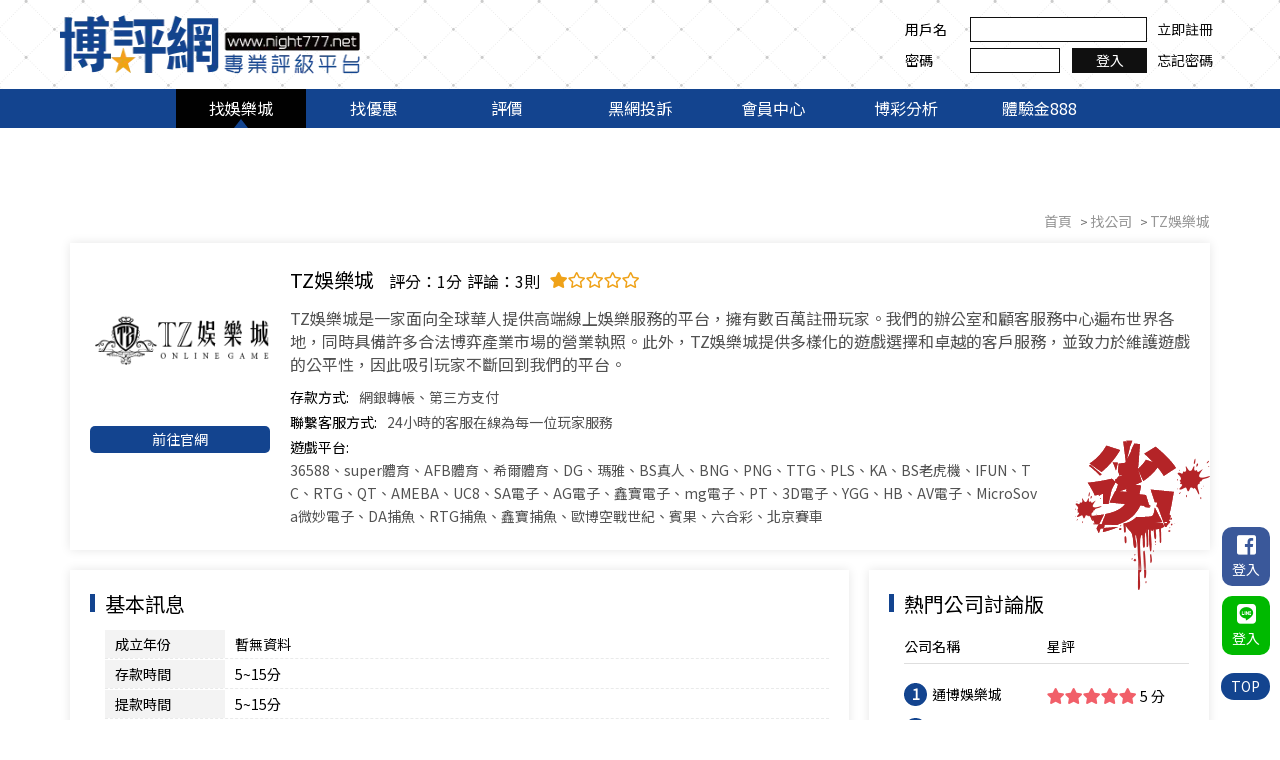

--- FILE ---
content_type: text/html; charset=utf-8
request_url: https://www.night777.net/games-111.html
body_size: 7564
content:
<!doctype html>
<html dir="ltr" lang="zh-TW">
<head>
<meta charset="UTF-8" />
<meta name="robots" content="index,follow"/>
<meta name="viewport" content="width=device-width, initial-scale=1.0">
<title>TZ娛樂城-百家樂玩越多、返越多</title>
<meta name="author" content="TZ娛樂城-百家樂玩越多、返越多" />
<meta name="copyright" content="博評網版權所有" />
<meta name="description" content="TZ娛樂城是亞洲最大的合法線上博弈娛樂平台。我們提供安全便捷的服務，以信譽最佳的保證出金。在TZ娛樂城，玩家可以選擇各種最新的真人視訊百家樂、電子遊戲、SLOT遊戲、線上六合彩，以及高賠率的多種遊戲。我們提供多項遊戲和優惠，希望讓玩家能夠放心參與遊戲。" />
<meta name="distribution" content="Taiwan" />
<meta name="keywords" content="TZ娛樂城" />
<meta name="format-detection" content="telephone=no" />
<meta property="og:url" content="https://www.night777.net/games-111.html" />
<meta property="og:type" content="website" />
<meta property="og:title" content="TZ娛樂城-百家樂玩越多、返越多" />
<meta property="og:description" content="TZ娛樂城是亞洲最大的合法線上博弈娛樂平台。我們提供安全便捷的服務，以信譽最佳的保證出金。在TZ娛樂城，玩家可以選擇各種最新的真人視訊百家樂、電子遊戲、SLOT遊戲、線上六合彩，以及高賠率的多種遊戲。我們提供多項遊戲和優惠，希望讓玩家能夠放心參與遊戲。" />
<meta property="og:image" content="https://www.night777.net/userfiles/images/20190723070206211.png" />
<link href="https://www.night777.net/games-111.html" rel="canonical" />
<link rel="preconnect" href="https://fonts.googleapis.com">
<link rel="preconnect" href="https://fonts.gstatic.com" crossorigin>
<link rel="preload" as="style" href="https://fonts.googleapis.com/css?family=Acme|Noto+Sans+TC&display=swap">
<link href="https://fonts.googleapis.com/css?family=Acme|Noto+Sans+TC&display=swap" rel="stylesheet" media="print" onload="this.media='all'">
<link rel="preload" href="/css/fontawesome-all.css" as="style" onload="this.onload=null;this.rel='stylesheet'">
<noscript><link rel="stylesheet" href="/css/fontawesome-all.css"></noscript>
<link rel="preload" href="/css/SeoJump.css" as="style" onload="this.onload=null;this.rel='stylesheet'">
<noscript><link rel="stylesheet" href="/css/SeoJump.css"></noscript>
<link rel="preload" href="/css/community.css" as="style" onload="this.onload=null;this.rel='stylesheet'">
<noscript><link rel="stylesheet" href="/css/community.css"></noscript>
<link rel="stylesheet" href="/css/01/main.css">
<link rel="stylesheet" href="/css/01/layout.css">
<link rel="stylesheet" href="/css/01/product.css">
<script src="/jquery/jquery-1.10.js"></script>
<script>
  window.addEventListener("load", function() {
    setTimeout(function () {
      var gtagScript = document.createElement("script");
      gtagScript.src = "https://www.googletagmanager.com/gtag/js?id=UA-152963893-2";
      gtagScript.async = true;
      document.head.appendChild(gtagScript);

      gtagScript.onload = function () {
        window.dataLayer = window.dataLayer || [];
        function gtag(){dataLayer.push(arguments);}
        window.gtag = gtag;
        gtag("js", new Date());
        gtag("config", "UA-152963893-2");
        gtag("config", "UA-216463692-1");
      };
    }, 3000); // 延遲 3 秒
  });
</script>
</head>
<script type="application/ld+json">
	{
	  "@context": "https://schema.org/",
	  "@type": "Product",
	  "name": "TZ娛樂城-百家樂玩越多、返越多",
	  "image": [
		"https://www.night777.net/userfiles/images/20190723070206211.png"
	   ],
	  "description": "TZ娛樂城是亞洲最大的合法線上博弈娛樂平台。我們提供安全便捷的服務，以信譽最佳的保證出金。在TZ娛樂城，玩家可以選擇各種最新的真人視訊百家樂、電子遊戲、SLOT遊戲、線上六合彩，以及高賠率的多種遊戲。我們提供多項遊戲和優惠，希望讓玩家能夠放心參與遊戲。",
	  "brand": {
		"@type": "Brand",
		"name": "TZ娛樂城-百家樂玩越多、返越多"
	  },
	  "review": {
		"@type": "Review",
		"reviewRating": {
		  "@type": "Rating",
		  "ratingValue": "4",
		  "bestRating": "5"
		},
		"author": {
		  "@type": "Person",
		  "name": "TZ娛樂城-百家樂玩越多、返越多"
		}
	  },
	  "aggregateRating": {
		"@type": "AggregateRating",
		"ratingValue": "4.4",
		"reviewCount": "89"
	  },
	  "offers": {
		"@type": "AggregateOffer",
		"offerCount": "5"

	  }
	}
  </script>
<body>

<div class="webBox" style="margin: 0; padding: 0; border: 0; width: 100%;">
	
	
	<div class="wrapper">
		<!--[if lt IE 9]>
<link rel="stylesheet" href="/css/noie.css">
<div id="no-ie"><div><p>很抱歉，目前本站瀏覽不支援IE9以下的瀏覽器，若看見版面跑掉，純屬正常狀況。建議您改用 <a href="https://www.google.com.tw/chrome/browser/desktop/index.html" target="_blank">Google Chrome</a>或<a href="https://www.mozilla.org/zh-TW/firefox/new/" target="_blank">Firefox</a> 以取得最佳、最快的瀏覽效果！</p></div></div>
<![endif]-->
<header>
	<div class="topBox">
		<div class="workframe">
			<div id="cis"><a href="/" title="博評網"><img src="/userfiles/images/20190723070206211.webp" alt="博評網" width="300" height="59" fetchpriority="high" /></a></div>
			<div class="customerBox"><p><label>用戶名</label><font><input type="text" id="lname" /></font><a class="pclink" href="/join.html" title="立即註冊">立即註冊</a></p><p><label>密碼</label><font><input type="password" id="lpass" /><button type="button" id="login" title="登入">登入</button></font><a class="pclink" href="/forgetpassword.html" title="忘記密碼">忘記密碼</a></p></div>
		</div>
	</div>
	<div class="topMenu">
		<a href="javascript:void(0);" data-action="openBox"><i class="fas fa-bars"></i></a>
		<ul>
			
			<li class="on"><p><a href="/games.html?type=A" title="找娛樂城">找娛樂城</a></p></li>
			
			<li><p><a href="/promotion.html" title="找優惠">找優惠</a></p></li>
			
			<li><p><a href="/games.html?type=B" title="評價">評價</a></p></li>
			
			<li><p><a href="/kaobei.html" title="黑網投訴">黑網投訴</a></p></li>
			
			<li><p><a href="/member.html" title="會員中心">會員中心</a></p></li>
			
			<li><p><a href="/blog.html" title="博彩分析">博彩分析</a></p></li>
			
			<li><p><a href="/bonus388.html" title="體驗金888" target='_blank'>體驗金888</a></p></li>
			
		</ul>
	</div>
</header>
<div id="chkNumBox" class="fBox" style="display: none;">
	<div class="info">
		<h5>請輸入驗證碼<a id="closeBtn" href="javascript:void(0);"><i class="fas fa-times"></i></a></h5>
		<article>
			<input id="chknum" name="chknum" type="text" onKeyUp="this.value=this.value.toUpperCase();"/>
			<img src="vdimgck.php" id="rand-img" alt="看不清楚？ 點圖更換新圖片" align="absmiddle" style="cursor:pointer; border:none; width:auto;" onClick="this.src=this.src+'?'">
			<p><a id="sendChk" href="javascript:void(0);">確認</a></p>
		</article>
	</div>
</div>
<script>
document.addEventListener("DOMContentLoaded", function () {
	$('#login').click(function(){
		if($('#lname').val() == ''){
			alert('請輸入帳號!');
			$('#lname').focus();
			return false;
		}else{
			if($('#lpass').val() == ''){
				alert('請輸入密碼!');
				$('#lpass').focus();
				return false;
			}else{
				$('#chkNumBox').css('display','block');
				$('#chknum').focus();
			}
		}
	});
	$('#closeBtn').click(function(){
		$('#chknum').val('');
		$(this).parent('h5').parent('div').parent('div').css('display','none');
	});
	$('#sendChk').click(function(){
		$.ajax({
			'url': 'ajax/member.php',
			'async': false,
			'type': 'POST',
			'data': {'do': 'mlogin', 'lname': $('#lname').val(), 'lpass': $('#lpass').val(), 'chknum': $('#chknum').val()},
			'dataType': 'json',
			'context': $(this),
			'success': function(Jdata){
				alert(Jdata.msg);
				if(Jdata.error == '0'){
					location.href = '/member.html';
				}else{
					if(Jdata.link != "") location.href = Jdata.link;
					document.execCommand('Refresh');
				}
			},
			'error': function(){
				alert('系統異常!!請重新整理再試一次!');
			}
		});
	});
});
</script>
		<div id="productDetail" class="wrap workframe col" itemscope itemtype="http://schema.org/Product">
			<div class="waylink">
				<ol itemscope itemtype="http://schema.org/BreadcrumbList">
					<li itemprop="itemListElement" itemscope
						itemtype="http://schema.org/ListItem">
						<a itemprop="item" href="/" title="首頁"><p itemprop="name">首頁</p></a>
						<meta itemprop="position" content="1" />
					</li>
					<li itemprop="itemListElement" itemscope
						itemtype="http://schema.org/ListItem">
						<a itemprop="item" href="/games.html?type=A" title="找公司"><p itemprop="name">找公司</p></a>
						<meta itemprop="position" content="2" />
					</li>
					<li itemprop="itemListElement" itemscope
						itemtype="http://schema.org/ListItem">
						<a itemprop="item" href="/games-111.html" title="TZ娛樂城"><p itemprop="name">TZ娛樂城</p></a>
						<meta itemprop="position" content="3" />
					</li>
				</ol>
			</div>
			<div id="PhotoDetail" class="box">
				<div>
					<a class="photo" href="/games-111.html" title="TZ娛樂城"><img itemprop="image" src="/userfiles/images/20210406085735796.png" alt="TZ娛樂城" /></a>
					<a class="more" href="https://tz6868.com/" rel="nofollow" title="TZ娛樂城" target="_blank">前往官網</a>
				</div>
				<div class="bad">
					<h1 itemprop="name">TZ娛樂城</h1><p class="stars" itemprop="aggregateRating" itemscope itemtype="http://schema.org/AggregateRating"><font class="gbox"><b>評分：</b><span itemprop="ratingValue">1</span><b>分</b></font><font class="gbox count"><b>評論：</b><span itemprop="reviewCount">3</span><b>則</b></font><i class="fas fa-star"></i><i class="far fa-star"></i><i class="far fa-star"></i><i class="far fa-star"></i><i class="far fa-star"></i></p>
					<article itemprop="description">TZ娛樂城是一家面向全球華人提供高端線上娛樂服務的平台，擁有數百萬註冊玩家。我們的辦公室和顧客服務中心遍布世界各地，同時具備許多合法博弈產業市場的營業執照。此外，TZ娛樂城提供多樣化的遊戲選擇和卓越的客戶服務，並致力於維護遊戲的公平性，因此吸引玩家不斷回到我們的平台。</article>
					<p class="otherList"><label>存款方式:</label><font>網銀轉帳、第三方支付</font></p>
					<p class="otherList"><label>聯繫客服方式:</label><font>24小時的客服在線為每一位玩家服務</font></p>
					<p class="otherList"><label>遊戲平台:</label><font>36588、super體育、AFB體育、希爾體育、DG、瑪雅、BS真人、BNG、PNG、TTG、PLS、KA、BS老虎機、IFUN、TC、RTG、QT、AMEBA、UC8、SA電子、AG電子、鑫寶電子、mg電子、PT、3D電子、YGG、HB、AV電子、MicroSova微妙電子、DA捕魚、RTG捕魚、鑫寶捕魚、歐博空戰世紀、賓果、六合彩、北京賽車</font></p>
					<img class="iconbad" src="/images/01/icon_bad.png" alt="TZ娛樂城 (劣) 需慎選" />
				</div>
				
			</div>
			<div id="InfoCommentBox">
				<div id="info" class="box">
					<h6 class="title"><font>基本訊息</font></h6>
					<ul>
						<li class="lag"><label>成立年份</label><font>暫無資料</font></li>
						<li class="lag"><label>存款時間</label><font>5~15分</font></li>
						<li class="lag"><label>提款時間</label><font>5~15分</font></li>
						<li class="lag"><label>最低存款</label><font>1000</font></li>
						<li><label>最低提款</label><font>1000</font></li>
						<li><label>最高提款</label><font>無上限</font></li>
						<li class="lag"><label>取款次數限制</label><font>暫無資料</font></li>
					</ul>
					<ul>
						<li class="lag"><label>官方網址</label><font><a href="https://tz6868.com/" title="前往官網" target="_blank">https://tz6868.com/</a></font></li>
						
					</ul>
				</div>
				<div id="score" class="box">
					<h6 class="title"><font>熱門公司討論版</font></h6>
					<ul>
						
						<li>
							<p><label>公司名稱</label><font><b>1</b><a class="text-clamp" href="/games-1.html" title="通博娛樂城">通博娛樂城</a></font></p>
							<p><label>星評</label><font class="stars"><i class="fas fa-star"></i><i class="fas fa-star"></i><i class="fas fa-star"></i><i class="fas fa-star"></i><i class="fas fa-star"></i> <span>5 分</span></font></p>
						</li>
						
						<li>
							<p><label>公司名稱</label><font><b>2</b><a class="text-clamp" href="/games-2.html" title="LEO娛樂城">LEO娛樂城</a></font></p>
							<p><label>星評</label><font class="stars"><i class="fas fa-star"></i><i class="fas fa-star"></i><i class="fas fa-star"></i><i class="fas fa-star"></i><i class="fas fa-star"></i> <span>5 分</span></font></p>
						</li>
						
						<li>
							<p><label>公司名稱</label><font><b>3</b><a class="text-clamp" href="/games-199.html" title="THA娛樂城-app手機版下載-出金評價ptt體驗金-會員優惠-官方網站">THA娛樂城-app手機版下載-出金評價ptt體驗金-會員優惠-官方網站</a></font></p>
							<p><label>星評</label><font class="stars"><i class="fas fa-star"></i><i class="fas fa-star"></i><i class="fas fa-star"></i><i class="fas fa-star"></i><i class="fas fa-star"></i> <span>5 分</span></font></p>
						</li>
						
						<li>
							<p><label>公司名稱</label><font><b>4</b><a class="text-clamp" href="/games-103.html" title="KU娛樂城">KU娛樂城</a></font></p>
							<p><label>星評</label><font class="stars"><i class="fas fa-star"></i><i class="fas fa-star"></i><i class="fas fa-star"></i><i class="fas fa-star"></i><i class="fas fa-star"></i> <span>5 分</span></font></p>
						</li>
						
						<li>
							<p><label>公司名稱</label><font><b>5</b><a class="text-clamp" href="/games-270.html" title="大獎娛樂城">大獎娛樂城</a></font></p>
							<p><label>星評</label><font class="stars"><i class="fas fa-star"></i><i class="fas fa-star"></i><i class="fas fa-star"></i><i class="fas fa-star"></i><i class="fas fa-star-half-alt"></i> <span>4.9 分</span></font></p>
						</li>
						
					</ul>
				</div>
			</div>
			<div id="backupurl" class="box">
				<h6 class="title"><font>備用網址</font></h6>
				<p class="nolist">暫無備用網址</p>
				
			</div>
			<div id="gameImg" class="box">
				<h6 class="title"><font>遊戲截圖</font></h6>
				
				<ul>
					
					<li><a class="photo" href="/userfiles/images/20231030014544440.jpeg" data-fancybox="gallery"><img src="/userfiles/images/20231030014544440.jpeg" /></a></li>
					
					<li><a class="photo" href="/userfiles/images/20231030014625361.jpeg" data-fancybox="gallery"><img src="/userfiles/images/20231030014625361.jpeg" /></a></li>
					
					<li><a class="photo" href="/userfiles/images/20231030014627740.jpeg" data-fancybox="gallery"><img src="/userfiles/images/20231030014627740.jpeg" /></a></li>
					
					<li><a class="photo" href="/userfiles/images/20231030014631811.jpeg" data-fancybox="gallery"><img src="/userfiles/images/20231030014631811.jpeg" /></a></li>
					
					<li><a class="photo" href="/userfiles/images/20231030014629494.jpeg" data-fancybox="gallery"><img src="/userfiles/images/20231030014629494.jpeg" /></a></li>
					
					<li><a class="photo" href="/userfiles/images/20231030014632869.jpeg" data-fancybox="gallery"><img src="/userfiles/images/20231030014632869.jpeg" /></a></li>
					
					<li><a class="photo" href="/userfiles/images/20231030014634169.jpeg" data-fancybox="gallery"><img src="/userfiles/images/20231030014634169.jpeg" /></a></li>
					
					<li><a class="photo" href="/userfiles/images/20231030014635715.jpeg" data-fancybox="gallery"><img src="/userfiles/images/20231030014635715.jpeg" /></a></li>
					
					<li><a class="photo" href="/userfiles/images/20231030014636212.jpeg" data-fancybox="gallery"><img src="/userfiles/images/20231030014636212.jpeg" /></a></li>
					
				</ul>
			</div>
			<div id="comment" class="box">
				<h6 class="title"><font>公司評論</font><a href="/comment-111.html">我要評論</a></h6>
				<ul>
					
					<li itemprop="review" itemscope itemtype="http://schema.org/Review">
						<p class="cName show3" data-name="沒">
							<font class="text-clamp"><span itemprop="author">沒你的事</span></font>
							<font itemprop="datePublished">2023-11-01 09:40 發表</font>
						</p>
						
						<article itemprop="reviewBody">氣死人的娛樂城，要底出不出金啊，客服只會搞失蹤，有沒有要解決問題？？？？這是TZ一慣的作法嗎＾＾</article>
						<font class="stars" itemprop="reviewRating" itemscope itemtype="http://schema.org/Rating"><b>評分：</b><span itemprop="ratingValue">1</span><b>/</b><span itemprop="bestRating">5</span><i class="fas fa-star"></i><i class="far fa-star"></i><i class="far fa-star"></i><i class="far fa-star"></i><i class="far fa-star"></i></font>
					</li>
					
					<li itemprop="review" itemscope itemtype="http://schema.org/Review">
						<p class="cName show4" data-name="姚">
							<font class="text-clamp"><span itemprop="author">姚明珠</span></font>
							<font itemprop="datePublished">2021-06-02 09:59 發表</font>
						</p>
						<font><a class="photo" data-fancybox href="/userfiles/images/20210602014911632.jpg" style="background-image: url(/userfiles/images/20210602014911632.jpg)"><img src="/images/01/img-scorePhoto.png" /></a></font>
						<article itemprop="reviewBody">其實跟我講解那麼多，就是要我儲值阿，真的是最傻眼耶！等我儲了之後，就開始講說要怎麼才能提領，這些關鍵就是要再繼續儲錢，等錢夠了才願意給提領，根本就是騙錢，無底洞啊！</article>
						<font class="stars" itemprop="reviewRating" itemscope itemtype="http://schema.org/Rating"><b>評分：</b><span itemprop="ratingValue">1</span><b>/</b><span itemprop="bestRating">5</span><i class="fas fa-star"></i><i class="far fa-star"></i><i class="far fa-star"></i><i class="far fa-star"></i><i class="far fa-star"></i></font>
					</li>
					
					<li itemprop="review" itemscope itemtype="http://schema.org/Review">
						<p class="cName show5" data-name="仁">
							<font class="text-clamp"><span itemprop="author">仁美</span></font>
							<font itemprop="datePublished">2021-04-07 20:03 發表</font>
						</p>
						<font><a class="photo" data-fancybox href="/userfiles/images/20210407120248908.jpg" style="background-image: url(/userfiles/images/20210407120248908.jpg)"><img src="/images/01/img-scorePhoto.png" /></a></font>
						<article itemprop="reviewBody">真的是有夠討厭耶！每次要出金或者提到提領的事情，客服就像鬼一樣不見搞失蹤！沒有一個可以信任的啦</article>
						<font class="stars" itemprop="reviewRating" itemscope itemtype="http://schema.org/Rating"><b>評分：</b><span itemprop="ratingValue">1</span><b>/</b><span itemprop="bestRating">5</span><i class="fas fa-star"></i><i class="far fa-star"></i><i class="far fa-star"></i><i class="far fa-star"></i><i class="far fa-star"></i></font>
					</li>
					
				</ul>
			</div>
		</div>
		<footer>
	<div class="workframe">
		<div class="leftBox"><a href="/" title="博評網"><img src="/userfiles/images/20190723070338115.webp" alt="博評網" width="299" height="53"/></a></div>
		<div class="rightBox">
			<div class="footernav">
				
				<a href="/games.html?type=A" title="找娛樂城">找娛樂城</a>
				
				<a href="/promotion.html" title="找優惠">找優惠</a>
				
				<a href="/games.html?type=B" title="評價">評價</a>
				
				<a href="/kaobei.html" title="黑網投訴">黑網投訴</a>
				
				<a href="/member.html" title="會員中心">會員中心</a>
				
				<a href="/blog.html" title="博彩分析">博彩分析</a>
				
				<a href="/bonus388.html" title="體驗金888">體驗金888</a>
				
				<a href="/contact.html" title="聯絡我們">聯絡我們</a>
			</div>
			<p class="CopyR">2019© 博評網Copyright All Rights Reserved   嚴禁現金交易</p>
			<div class="SeoWebFooter"><a class="dmca-badge" href="//www.dmca.com/Protection/Status.aspx?ID=a855d42e-e6a2-43fa-abe6-e65780fac6fa" title="DMCA.com Protection Status"><img alt="DMCA.com Protection Status" src="https://images.dmca.com/Badges/_dmca_premi_badge_5.png?ID=a855d42e-e6a2-43fa-abe6-e65780fac6fa" /></a> <script src="https://images.dmca.com/Badges/DMCABadgeHelper.min.js"> </script></div>
		</div>
	</div>
	<div class="workframe" id="webmarquee"><div id="webSeo"></div></div>


<style>
#gotoplay { margin-left: 0px; bottom: 10vh; left: 0;position: fixed;z-index: 9999; }
	#gotoplay[data-type="0"] { display: none;}
	#gotoplay .joinbox .close { position: absolute; width: 30px; height: 30px; background: #fff; display: flex; justify-content: center; align-items: center; border-radius: 50%; box-shadow: 1px 2px 8px 4px rgb(0 0 0 / 8%); top: 5%; right: -3%; }
	#gotoplay .joinbox .close svg { width: 100%; height: 50%; fill: none; stroke: #000; stroke-width: 4; stroke-linecap: round; stroke-linejoin: round; }
	#gotoplay .joinbox img { width: 150px; }
	@media screen and (max-width: 768px) {
	    #gotoplay .joinbox img { width: 90px; }
	}

</style>

</footer>
<div id="lfloginBox"><p><a class="fb" href="https://www.facebook.com/v4.0/dialog/oauth?client_id=2345812188819801&state=4a788e0052a56d346db0d95480972ff6&response_type=code&sdk=php-sdk-5.7.0&redirect_uri=https%3A%2F%2Fwww.night777.net%2Fapi%2Ffblogin.php&scope=email%2Cuser_likes" title="FB登入"><i class="fab fa-facebook-square"></i><font>登入</font></a></p><p><a class="line" href="https://access.line.me/oauth2/v2.1/authorize?response_type=code&client_id=1603397995&redirect_uri=https://www.night777.net/api/callback.php&scope=openid%20profile&state=kkyui" title="Line登入"><i class="fab fa-line"></i><font>登入</font></a></p></div>
<a href="javascript:goTop();" id="gotop">TOP</a>
<div class="phoneWrap"><ul class="col"><li><a href="/bonus388.html" title="免費領體驗金" target="_blank" rel="nofollow noopener"><i class="fas fa-sign-in-alt"></i>免費領體驗金</a></li><li><a href="/bonus388.html" title="註冊送388" target="_blank" rel="nofollow noopener"><i class="far fa-smile"></i>註冊送388</a></li></ul></div>
<script src="/jquery/01/jquery-templates.js"></script>
<div id="fb-root"></div>
<script async defer crossorigin="anonymous" src="https://connect.facebook.net/zh_TW/sdk.js#xfbml=1&version=v2.10"></script>
<script>
	document.oncontextmenu=function(){ return false; }
	document.body.oncopy = function() { event.returnValue = false; }
	function disableselect(e) { return false }
	function reEnable() { return true }
	document.onselectstart = new Function("return false");
	if (window.sidebar) { document.onmousedown = disableselect; document.onclick = reEnable; }
	document.onkeydown = function(theEvent ) { if (theEvent != null) event = theEvent; if (event.altKey || event.ctrlKey) return false; }
	document.body.oncopy = event => {
		event.preventDefault();
		let textFont,
		copyFont = window.getSelection(0).toString();
		textFont = (copyFont.length > 10) ?copyFont + '\n\n' + '原文網址:  http://www.night777.net/games-111.html\n' + '著作權歸作者所有。商業轉載請聯絡作者獲得授權，非商業轉載請註明出處。':copyFont;
		return (event.clipboardData) ?event.clipboardData.setData('text', textFont):window.clipboardData.setData('text', textFont);
	}
</script>
	</div>
</div>
</body>
</html>
<link href="//cdn.jsdelivr.net/npm/slick-carousel@1.8.1/slick/slick.css" rel="stylesheet">
<link href="//cdn.jsdelivr.net/npm/slick-carousel@1.8.1/slick/slick-theme.css" rel="stylesheet">
<link href="/jquery/fancybox-3.0/dist/jquery.fancybox.css" rel="stylesheet"></script>
<script src="//cdn.jsdelivr.net/npm/slick-carousel@1.8.1/slick/slick.min.js"></script>
<script src="/jquery/fancybox-3.0/dist/jquery.fancybox.min.js"></script>
<script>
$(function(){
	$('#gameImg ul').slick({
		slidesToShow: 5,
		slidesToScroll: 2,
		autoplay: true,
		autoplaySpeed: 2000,
		draggable: false,
		responsive: [{
			breakpoint: 1024,
			settings: { slidesToShow: 4,slidesToScroll: 2, }
			},{
			breakpoint: 600,
			settings: { slidesToShow: 2,slidesToScroll: 1, }
			},{
			breakpoint: 350,
			settings: { slidesToShow: 1,slidesToScroll: 1, }
		}]
	});
	$("[data-fancybox]").fancybox({
		youtube : { controls : 0,showinfo : 0 },
		vimeo : { color : 'f00' }
	});
});
</script>

--- FILE ---
content_type: text/css
request_url: https://www.night777.net/css/01/main.css
body_size: 2959
content:
@import url('https://fonts.googleapis.com/css?family=Acme|Noto+Sans+TC&display=swap');
@import url('/css/SeoJump.css');
* { margin: 0; padding: 0; }

body { margin:0; }

div, h1, h2, h3, h4, h5, h6, hr, p, form, label, input, button, textarea, img, span, ul, li, a , i { text-align: left; vertical-align: middle; margin: 0; padding: 0; word-wrap: break-word; word-break: break-all; line-height: 170%; border-width: 0; font-family: 'Noto Sans TC', 'Acme', sans-serif,"微軟正黑體", "蘋果儷中黑", "Lucida Grande", "Arial", "Arial Narrow"; font-weight: normal; font-size: 14px; -webkit-transition: all 0.5s ease; -moz-transition: all 0.5s ease; -ms-transition: all 0.5s ease; -o-transition: all 0.5s ease; transition: all 0.5s ease; }

:before , :after { -webkit-transition: all 0.5s ease; -moz-transition: all 0.5s ease; -ms-transition: all 0.5s ease; -o-transition: all 0.5s ease; transition: all 0.5s ease; }

ul, ol { list-style: none; }

fieldset { border: 0; }

input,button,select,textarea { outline:none }
button { cursor: pointer; }

img { max-width: 100%; }

a:link , a:visited , a:hover { text-decoration: none; vertical-align: initial; }

* html .clearfix { height: 1%; }

.clearfix { display: block; }

livedemo00.template-help.com/media="screen":after, :before { -webkit-box-sizing: border-box; -moz-box-sizing: border-box; box-sizing: border-box; }

.text-clamp { overflow: hidden; text-overflow: ellipsis; display: -webkit-box; -webkit-line-clamp: 1; -webkit-box-orient: vertical; }

/* a.photo */
a.photo { overflow: hidden; background-position: 50%; background-repeat: no-repeat; background-size: cover; display: block; }

/* selection */
body ::selection { background: #6483b3; color: #fff; }
body::-webkit-scrollbar { width: 7px; } 
body::-webkit-scrollbar-track { background: #bfbfbf; } 
body::-webkit-scrollbar-thumb { background: #13448f; }
body::-webkit-scrollbar-thumb:hover { background: #162c4c; }

/* col */
.col { overflow: hidden; width: 100%; }
.col-2 { float: left; margin-right: 30px; width: calc((100% - 30px) / 2); }
.col-3 { float: left; margin-right: 15px; width: calc((100% - 30px) / 3); }
.col-4 { float: left; margin-right: 15px; width: calc((100% - 45px) / 4); }
.col-2:nth-child(2n) , .col-3:nth-child(3n) , .col-4:nth-child(4n) { margin-right: 0; }

/* webBox */
.webBox { position: relative; }
.webBox .pageh1 { position: absolute; top: 0; z-index: 1; }
.webBox .wrapper { position: relative; background: #fff; top: 0; z-index: 2; }

/* iframe_box */
#iframe_box { overflow: hidden; min-width: 100vw; min-height: 100vh; }
#iframe_box iframe { position: fixed; width: 100vw; height: 100vh; top: 0; left: 0; }

/* workframe */
.workframe { margin: 0 auto; width: 1160px; }

/* Sitemap */
#Sitemap #jsonUL a { color: #000; }

/* header topBox */
header .topBox { background: url(/images/01/img-headerBg.png); }
header .topBox .workframe { position: relative; overflow: hidden; }
header .topBox .workframe >div { position: relative; z-index: 2; }
header .topBox #cis { margin: 15px 0; width: 330px; display: inline-block; vertical-align: middle; }
header .topBox .customerBox { width: calc(100% - 340px); display: inline-block; vertical-align: middle; }
header .topBox .customerBox p { margin: 5px 0; text-align: right; }
header .topBox .customerBox p label { width: 65px; display: inline-block; vertical-align: middle; }
header .topBox .customerBox p font { width: 177px; display: inline-block; vertical-align: middle; }
header .topBox .customerBox p a { margin-left: 10px; display: inline-block; vertical-align: middle; color: #101010; }
header .topBox .customerBox p input { padding: 0 10px; width: calc(100% - 22px); border: 1px #101010 solid; display: inline-block; }
header .topBox .customerBox p input[type="password"] { width: calc(100% - 109px); }
header .topBox .customerBox p #login { margin-left: 12px; width: 75px; background: #101010; border: 1px #101010 solid; text-align: center; color: #fff; }
header .topBox .customerBox.Islogin { margin-top: 15px; text-align: right; vertical-align: top; }
header .topBox .customerBox.Islogin i , header .topBox .customerBox.Islogin font { margin-right: 5px; display: inline-block; vertical-align: middle; }
header .topBox .customerBox.Islogin font { margin-right: 0; }
header .topBox .customerBox.Islogin font a { color: #000; }
header .topBox .customerBox.Islogin font:after { margin: 0 7px; content: "·"; }
header .topBox .customerBox.Islogin font:last-child:after { margin: 0; content: ""; }

/* chkNumBox */
#chkNumBox { position: fixed; width: 100%; height: 100%; background: rgba(0, 0, 0, 0.35); top: 0; left: 0; z-index: 99999; }
#chkNumBox .info { margin: 45px auto 0; width: 350px; background: #fff; border: 1px #6b6b6b solid; }
#chkNumBox .info h5 { position: relative; padding: 2px 10px; background: #3c3c3c; border-bottom: 1px #6b6b6b solid; font-weight: normal; font-size: 18px; color: #fff; }
#chkNumBox .info h5 a { position: absolute; right: 10px; top: calc(50% - 13px); color: #fff; }
#chkNumBox .info article { padding: 10px; }
#chkNumBox .info article label { margin-bottom: 10px; display: inline-block; font-size: 16px; }
#chkNumBox .info article input { margin-right: 5px; padding: 2px 10px; width: 160px; border: 1px #ccc solid; }
#chkNumBox .info article p { margin-top: 10px; text-align: right; }
#chkNumBox .info article a#sendChk { padding: 2px 30px; background: #13448f; border-radius: 5px; display: inline-block; text-align: center; color: #fff; }

/* header topMenu */
header .topMenu { background: #13448f; }
header .topMenu a[data-action="openBox"] { position: absolute; margin: 25px; width: 40px; height: 40px; display: none; text-align: center; line-height: 40px; background: #13448f; color: #fff; top: 0; left: 0; z-index: 99; }
header .topMenu a[data-action="openBox"] i { font-size: 20px; }
header .topMenu ul { text-align: center; }
header .topMenu ul li { display: inline-block; }
header .topMenu ul li a { position: relative; padding: 6px 0; width: 130px; display: block; text-align: center; font-size: 16px; color: #fff; }
header .topMenu ul li.on a , header .topMenu ul li a:hover { background: #010101; }
header .topMenu ul li.on a:before , header .topMenu ul li a:hover:before { position: absolute; width: 0; height: 0; border-style: solid; border-width: 0 7px 9px 7px; border-color: transparent transparent #13448f transparent; content: ""; bottom: 0; left: calc(50% - 7px); }

/* stars */
.stars i { font-size: 16px; color: #efa219; vertical-align: middle; }
.stars font { margin-left: 5px; font-size: 16px; color: #060606; vertical-align: middle; }

/* 註冊 */
#join{ position: fixed; right: 0px; bottom: 250px; font-size: 40px; color: #fff; text-shadow: 0 0 10px #000; z-index: 999; width: 150px;}

/* footer */
footer { overflow: hidden; padding-bottom: 5px; background: #2e2b2b; color: #fff; }
footer a { color: #fff; }
footer .leftBox , footer .rightBox { width: 320px; display: inline-block; }
footer .rightBox { margin: 35px 0 20px; width: calc(100% - 330px); }
footer .rightBox .footernav , footer .rightBox p.CopyR , footer .rightBox .SeoWebFooter { text-align: right; }
footer .rightBox .footernav a { margin-left: 20px; display: inline-block; }
footer .rightBox p.CopyR { font-size: 12px; }
footer #webmarquee { overflow: hidden; }
footer #webSeo , footer #webSeo * { font-size: 12px !important; color: #4e4e4e; -webkit-transition: none; -moz-transition: none; -ms-transition: none; -o-transition: none; transition: none; }

/* lfloginBox */
#lfloginBox { position: fixed; right: 10px; bottom: 55px; z-index: 9999; }
#lfloginBox p { margin-bottom: 10px; }
#lfloginBox p a { padding: 5px 10px; background: #3a589a; border-radius: 10px; display: block; color: #fff; }
#lfloginBox p a.line { background: #00B900; }
#lfloginBox p a i , #lfloginBox p a font { display: block; text-align: center; }
#lfloginBox p a i { margin: 2px; font-size: 22px; }

/* gotop */
#gotop { position: fixed; padding: 2px 10px; background: #13448f; border-radius: 20px; color: #fff; right: 10px; bottom: 20px; z-index: 9999; }

/* phoneWrap */
.phoneWrap { position: fixed; width: calc(100% - 80px); display: none; left: 0; bottom: 0; z-index: 9999; }
.phoneWrap ul li { float: left; width: 50%; }
.phoneWrap ul li a { padding: 10px 0; background: #13448f; border-right: 1px #0a2a5d solid; display: block; text-align: center; font-size: 16px; color: #fff; }
.phoneWrap ul li:last-child a { border-left: 1px #3f65a0 solid; }
.phoneWrap ul li a i { margin-right: 15px; }

/* SeoStarRating */
#SeoStarRating font { margin-right: 5px; display: inline-block; vertical-align: middle; }
#SeoStarRating font:first-child { font-weight: bold; font-size: 18px; color: #FF9800; }
#SeoStarRating font:nth-child(2) { font-size: 16px; color: #FF9800; vertical-align: baseline; }
#SeoStarRating font:last-child { color: #0a29d2; }

/* indexBox */
#indexBox { position: fixed; width: 100%; height: 100%; background: rgba(0, 0, 0, 0.8); text-align: center; top: 0; left: 0; z-index: 99999; }
#indexBox #ask-wrap { position: relative; margin: 15% 0 0;　box-shadow: 0 0 10px #000; display: inline-block; }
#indexBox #ask-wrap a#closePop { position: absolute; width: 25px; height: 25px; background: #06f; border-radius: 50%; box-shadow: 0 0 10px #000; display: inline-block; text-align: center; line-height: 24px; color: #fff; top: -12.5px; right: -12.5px; }
#indexBox #ask-wrap article a { display: inline-block; }

@media screen and (max-width: 1200px){
	.workframe { width: 95%; }
	header .topBox .workframe:after { position: absolute; width: 100%; height: 100%; background: rgba(255, 255, 255, 0.4); display: block; top: 0; left: 0; z-index: 1; content: ""; }
	#lfloginBox { bottom: 112px; }
	#gotop { bottom: 86px; }
}
@media screen and (max-width: 1024px){
	footer .leftBox , footer .rightBox { margin-top: 25px; width: 100%; display: block; text-align: center; }
	footer .rightBox { margin: 25px 0 10px; }
	footer .rightBox .footernav , footer .rightBox p.CopyR , footer .rightBox .SeoWebFooter { text-align: center; }
}
@media screen and (max-width: 980px){
	header .topMenu ul li a { width: 95px; }
}
@media screen and (max-width: 700px){
	header .topBox { box-shadow: 0 0 9px #bdbdbd; -moz-box-shadow: 0 0 9px #bdbdbd; -webkit-box-shadow: 0 0 9px #bdbdbd; }
	header .topBox .workframe , header .topMenu { background: none; }
	header .topBox #cis { margin: 15px 0 10px; float: right; width: calc(100% - 80px); }
	header .topBox #cis h2 { text-align: center; }
	header .topBox .customerBox { display: none; }
	header .topMenu a[data-action="openBox"] { display: block; }
	header .topMenu ul { position: absolute; width: 100%; background: #13448f; display: none; z-index: 9999; }
	header .topMenu ul.openmenu { display: block; }
	header .topMenu ul li { display: block; }
	header .topMenu ul li a { width: 100%; }
	header .topMenu ul li.on a:before , header .topMenu ul li a:hover:before { bottom: -1px; }
	footer { padding-bottom: 50px; }
	#lfloginBox { display: none; }
	#gotop {  padding: 10px 0; width: 79px; border-left: 1px #3f65a0 solid; border-radius: initial; text-align: center; font-size: 16px; right: 0; bottom: 0; }
	.phoneWrap { display: block; }
}
@media screen and (max-width: 640px){
	#indexBox #ask-wrap { margin: calc((100% - (100% - 250px)) / 2) auto 0; padding: 10px 0 10px 10px; width: 290px; height: 230px; }
	#indexBox #ask-wrap article { padding-right: 10px; }
}
@media screen and (max-width: 480px){
	header .topBox { overflow: hidden; }
	header .topBox #cis h2 { text-align: left; }
}
@media screen and (max-width: 400px){
	header .topBox #cis { width: calc(100% - 60px); }
	header .topMenu a[data-action="openBox"] { margin: 20px 15px 0; }
}
@media screen and (max-width: 350px){
	header .topMenu a[data-action="openBox"] { width: 35px; height: 35px; line-height: 35px; }
}

--- FILE ---
content_type: text/css
request_url: https://www.night777.net/css/01/layout.css
body_size: 1518
content:
@import url('/css/community.css');
/* wrap */
.wrap { position: relative; margin-bottom: 15px; padding-top: 40px; min-height: 631px; }

/* adbtn */
.wrap .adbtn a { padding: 2px 10px; background: #13448f; display: inline-block; font-size: 18px; color: #fff; }

/* detailTitle */
h3.detailTitle:before { margin-right: 10px; width: 5px; height: 18px; background: #13448f; display: inline-block; vertical-align: middle; content: ""; }
h3.detailTitle font { display: inline-block; font-weight: normal; font-size: 20px; vertical-align: middle; }
h1.detailTitle:before { margin-right: 10px; width: 5px; height: 18px; background: #13448f; display: inline-block; vertical-align: middle; content: ""; }
h1.detailTitle font { display: inline-block; font-weight: normal; font-size: 20px; vertical-align: middle; }

/* main-article */
.main-article { margin: 10px 10px 20px; padding: 30px; min-height: 444px; box-shadow: 0 0 10px #e6e6e6; }

/* waylink */
.waylink { position: relative; margin-right: 10px; }
.waylink h2.pagetitle { margin: 25px 0 10px; font-size: 40px; color: #254899; }
.waylink ol { overflow: hidden; text-align: right; font-size: 12px; }
.waylink ol li { position: relative; margin-left: 5px; padding-left: 10px; display: inline-block; list-style: none; color: #6f6f6f; }
.waylink ol li:first-child { margin-left: 0; padding-left: 0; }
.waylink ol li a , .waylink ol li p { color: #969696; }
.waylink ol li .h3 { font-weight: normal; font-size: 12px; color: #6f6f6f; }
.waylink ol li:after { position: absolute; font-size: 12px; color: #6f6f6f; left: 0; top: 0; content: ">"; }
.waylink ol li:first-child:after { content: ""; }

/* article */
#article >div , #article article { margin-top: 15px; }
#article .topinfo , #article .topinfo b a { color: #828282; }
#article .topinfo font { margin-right: 10px; display: inline-block; }

/* table */
table { width: 100%; text-align: center; border-collapse: collapse; }
table td, table th { border: 1px solid #AAAAAA; padding: 4px 2px; }
table thead { background: #3A589A; }
table thead th { font-size: 20px; font-weight: bold; color: #FFFFFF; text-align: center; }

/* searchBox */
form#searchBox { margin: 10px 10px 20px; padding: 30px; box-shadow: 0 0 10px #e6e6e6;border-radius: 15px;border: 2px solid transparent;background-image: linear-gradient(#fff, #fff),    linear-gradient(to right, #1e3a8a 9%, #93c5fd 30%, #93c5fd 70%, #1e40af 87%);background-origin: border-box;background-clip: padding-box, border-box; }
form#searchBox .list { overflow: hidden; padding: 10px 5px; border-bottom: 1px #dadbdb solid; }
form#searchBox .list.lest { border-bottom: 0; }
form#searchBox .mb { display: none; }
form#searchBox .list label { padding: 2px 0; float: left; width: 70px; }
form#searchBox .list >div { float: right; width: calc(100% - 70px); }
form#searchBox .list >div font { padding: 0 10px; display: inline-block; border: 1px #000 solid; }
form#searchBox .list >div font input { width: 250px; }
form#searchBox .list >div font a { color: #000; }
form#searchBox .list .chkbox a , form#searchBox .list .chkbox button { margin: 2px 5px 2px 0; padding: 0 10px; display: inline-block; color: #404040; }
form#searchBox .list .chkbox a.action , form#searchBox .list .chkbox button.action { background: #13448f; color: #fff; }
form#searchBox .list select { position: relative; width: 100%; padding: 2px 28px 2px 10px; background: url(/images/01/icon-arrow.svg) no-repeat scroll right center transparent; background-position: calc(100% - 7px) 50%; background-size: 7px; background-color: #f5f5f5; border-color: #000; border-radius: 0; font-size: 16px; appearance: none; -moz-appearance: none; -webkit-appearance: none; }
form#searchBox .list.blog select { padding: 3px 28px 3px 10px; width: 288px;  }

/* pagenav */
#pagenav { overflow: hidden; margin: 20px 0 30px; text-align: center; }
#pagenav strong , #pagenav a { margin: 0 5px; width: 22px; height: 22px; border-radius: 50%; display: inline-block; text-align: center; color: #000; vertical-align: middle; }
#pagenav strong , #pagenav a:hover { background: #000; color: #fff; }
#pagenav a:hover i { color: #fff; }
#pagenav p.page-prev { float: left; }
#pagenav p.page-next { float: right; }
#pagenav p a { padding: 0 10px; width: auto; height: auto; border-radius: 0; }

/* complaintImgs */
#complaintImgs p { overflow: inherit; position: relative; margin: 10px 10px 10px 0; width: calc(20% - 15px); background-position: 50%; background-repeat: no-repeat; background-size: 100% auto; border: 1px #ccc solid; display: inline-block; }
#complaintImgs p img { width: 100%; }
#complaintImgs p img:first-child { display: none; }

@media screen and (min-width: 1161px){
	form#searchBox .list .chkbox a:hover , form#searchBox .list .chkbox button.hover { background: #13448f; color: #fff; }
}
@media screen and (min-width: 981px){
	.wrap .adbtn { position: absolute; top: 27px; left: 10px; z-index: 50; }
}
@media screen and (max-width: 980px){
	form#searchBox .pc { display: none; }
	form#searchBox .mb { display: block; }
	form#searchBox .list label , form#searchBox .list >div { float: none; width: 100%; }
	form#searchBox .list >div font { background: #f5f5f5; display: block; }
	form#searchBox .list >div font input { width: calc(100% - 19px); background: #f5f5f5; }
	form#searchBox .list.blog select { width: 100%; }
}
@media screen and (max-width: 700px){
	form#searchBox { margin: 10px 10px 20px; padding: 10px 20px; }
}
@media screen and (max-width: 480px){
	.main-article { margin: 20px 0; padding: 0; box-shadow: none; }
}

--- FILE ---
content_type: text/css
request_url: https://www.night777.net/css/01/product.css
body_size: 3163
content:
/* productBox */
#productBox { padding: 0 11px; }
#productBox h4.topTitle { margin: 35px 0 10px; }
#productBox h4.topTitle:before { margin-right: 10px; width: 10px; height: 10px; background: #13448f; display: inline-block; content: ""; vertical-align: middle; }
#productBox h4.topTitle font { display: inline-block; font-weight: normal; font-size: 20px; vertical-align: middle; }

/* productBox ul */
#productBox ul { overflow: hidden; }
#productBox ul li { position: relative; overflow: hidden; margin: 10px 10px 10px 0; padding: 15px; float: left; width: calc(50% - 42px); border: 1px #000 solid; }
#productBox ul li:nth-child(2n) { margin: 10px 0 10px 10px; }
#productBox ul li a.app_link , #productDetail .box a.app_link { position: absolute; padding: .3rem .5rem .3rem .3rem; background: #ffc000; box-shadow: 0 2px 0 #bd9312; border-radius: 0 0 1rem; display: block; font-weight: bold; line-height: 1; font-size: 1rem; color: #13448f; top: 0; left: 0; }
#productBox ul li a.app_link i , #productDetail .box a.app_link i { font-size: .5rem; }
#productBox ul li >div , #productDetail #PhotoDetail >div { float: left; width: 180px; }
#productBox ul li >div:nth-child(2) , #productDetail #PhotoDetail >div:nth-child(2) { margin-left: 20px; width: calc(100% - 200px); }
#productBox ul li >div a.photo ,
#productDetail #PhotoDetail >div a.photo ,
#product2Box ul li >div a.photo { margin-bottom: 10px; background-size: contain; }
#productBox ul li >div a.photo img ,
#productDetail #PhotoDetail >div a.photo img ,
#product2Box ul li >div a.photo { width: 100%; object-fit: contain; }
#productBox ul li >div a.more ,
#productDetail #PhotoDetail >div a.more ,
#product2Box ul li >div a.more { padding: 2px 0; background: #13448f; border-radius: 5px; display: block; text-align: center; color: #fff; }
#productBox ul li >div h5 { padding-bottom: 5px; border-bottom: 1px #e0e0e0 solid; }
#productBox ul li >div h5 a { height: 25px; font-size: 16px; color: #000; }
#productBox ul li >div p { margin: 5px 0; height: 21px; color: #020202; }
#productBox ul li >div p label , #productBox ul li >div p font { vertical-align: middle; }
#productBox ul li .bottomBox { position: absolute; width: calc(100% - 230px); display: flex; justify-content: space-between; bottom: 15px; right: 15px; }
#productBox ul li .bottomBox p.stars { margin: 0; display: flex; vertical-align: middle; align-items: baseline; }
#productBox ul li .bottomBox p.stars font { margin-right: 5px; display: flex; align-items: baseline; font-size: 14px; line-height: 1; }
#productBox ul li .bottomBox p.stars font b { line-height: 1; font-size: 25px; vertical-align: sub; color: #e61e12; }
#productBox ul li .bottomBox a.more { float: right; padding: 2px 15px; display: inline-block; vertical-align: middle; }

/* productDetail */
#productDetail { margin: 40px auto 30px; min-height: 632px; }
#productDetail .box { position: relative; overflow: hidden; margin: 10px 10px 10px; padding: 20px; box-shadow: 0 0 10px #e6e6e6; }
#productDetail .box h6.title { overflow: hidden; }
#productDetail .box h6.title:before { margin-right: 10px; width: 5px; height: 18px; background: #13448f; display: inline-block; vertical-align: middle; content: ""; }
#productDetail .box h6.title font { display: inline-block; font-size: 20px; vertical-align: middle; }
#productDetail .box h6.title a { padding: 1px 10px; float: right; background: #12448f; display: inline-block; color: #fff; }
#productDetail .box .nolist { margin: 10px 0 0 15px; font-size: 16px; color: #808080; }

/* PhotoDetail */
#productDetail #PhotoDetail { overflow: visible; display: flex; flex-wrap: wrap; }
#PhotoDetail >div:nth-child(2) h1 { margin-right: 10px; font-size: 20px; display: inline-block;}
#PhotoDetail >div:nth-child(2) p.stars , p.noCom { display: inline-block; }
#PhotoDetail >div:nth-child(2) p.stars font.gbox * { font-weight: normal; font-size: 16px; vertical-align: sub; }
#PhotoDetail >div:nth-child(2) p.stars font.gbox.count { margin-right: 10px; }
#PhotoDetail >div:nth-child(2) p.noCom , #InfoCommentBox #score ul li p font.noCom { color: #9a9a9a; }
#PhotoDetail >div:nth-child(2) article { margin: 10px 0; font-size: 16px; color: #525252; }
#PhotoDetail >div:nth-child(2) .otherList { margin: 2px 0; }
#PhotoDetail >div:nth-child(2) .otherList label , #PhotoDetail >div:nth-child(2) .otherList font { display: inline-block; color: #525252; vertical-align: bottom; }
#PhotoDetail >div:nth-child(2) .otherList label { margin-right: 10px; color: #000; }
#PhotoDetail .bad .otherList { padding-right: 150px; }
#PhotoDetail .iconbad { position: absolute; right: 0; bottom: -40px; }

/* InfoCommentBox */
#InfoCommentBox , #InfoCommentBox >div ul , #InfoCommentBox #score ul li { overflow: hidden; }
#productDetail #InfoCommentBox .box { margin: 10px; float: left; width: 300px; }
#productDetail #InfoCommentBox #info { width: calc(100% - 421px); }
#InfoCommentBox >div ul , #comment ul , #gameImg ul { margin: 15px 0 15px 15px; }
#InfoCommentBox >div ul:nth-child(3) { margin-bottom: 0; }
#InfoCommentBox #info ul li { position: relative; margin-bottom: 1px; float: left; width: 50%; border-bottom: 1px #e9eaea dashed; }
#InfoCommentBox #info ul li.lag { width: 100%; }
#InfoCommentBox #info ul li label , #InfoCommentBox #info ul li font { position: relative; padding: 2px 10px; width: 100px; display: inline-block; vertical-align: text-top; z-index: 2; }
#InfoCommentBox #info ul li font { width: calc(100% - 140px); }
#InfoCommentBox #info ul li:after { position: absolute; width: 120px; height: 100%; background: #f3f3f3; display: block; top: 0; left: 0; z-index: 1; content: ""; }
#InfoCommentBox #info ul li font a { color: #000; }
#InfoCommentBox #score ul { margin-bottom: 3px; }
#InfoCommentBox #score ul li p { float: left; width: 50%; }
#InfoCommentBox #score ul li p label , #InfoCommentBox #score ul li p font { overflow: hidden; padding: 5px 0; display: block; }
#InfoCommentBox #score ul li p label { border-bottom: 1px #dedede solid; display: none; }
#InfoCommentBox #score ul li:first-child p label { margin-bottom: 14px; display: block; }
#InfoCommentBox #score ul li p font b { margin-right: 5px; float: left; width: 23px; height: 23px; background: #13448f; display: block; border-radius: 50%; text-align: center; line-height: 23px; color: #fff; }
#InfoCommentBox #score ul li p font a { float: left; width: calc(100% - 35px); height: 23px; color: #000; }
#InfoCommentBox #score .stars i { color: #f15f69; }

/* backupurl */
#backupurl { margin: 10px; }
#backupurl a { margin: 10px; padding: 5px 10px; background: #41659c; display: inline-block; color: #fff; }

/* gameImg */
#gameImg ul.slick-slider { margin-bottom: 0; }
#gameImg .slick-slider .slick-track ,
#gameImg .slick-slider .slick-list ,
#searchBtnBox .slick-slider .slick-track ,
#searchBtnBox .slick-slider .slick-list { -webkit-transition: none; -moz-transition: none; -ms-transition: none; -o-transition: none; transition: none; }
#gameImg ul li a.photo { margin: 0 5px; border: 1px #000 solid; }
#gameImg ul li a img { width: 100%; height: 115px; object-fit: contain; }
#gameImg .slick-prev { top: -30px; left: auto; right: 35px; }
#gameImg .slick-next { top: -30px; right: 10px; }
#gameImg .slick-prev:before , #gameImg .slick-next:before { color: #000; }

/* comment */
#comment ul li { padding: .5em 1em; border-bottom: 1px #e7e4e4 solid; }
#comment ul li p.cName { position: relative; padding-left: 55px; margin-bottom: .5em; display: flex; flex-direction: column; }
#comment ul li p.cName:before { position: absolute; width: 45px; height: 45px; background: #1F9BCF; border-radius: 50%; display: flex; justify-content: center; align-items: center; color: #fff; font-size: 21px; top: 50%; left: 0; -webkit-transform: translateY(-50%); transform: translateY(-50%); content: attr(data-name); }
#comment ul li p.cName.show1:before { background: #3B82EC; }
#comment ul li p.cName.show2:before { background: #4BBF73; }
#comment ul li p.cName.show3:before { background: #f0ad4e; }
#comment ul li p.cName.show4:before { background: #f0ad4e; }
#comment ul li p.cName.show5:before { background: #6610f2; }
#comment ul li p.cName.show6:before { background: #e83e8c; }
#comment ul li p.cName.show7:before { background: #fd7e14; }
#comment ul li p.cName.show8:before { background: #20c997; }
#comment ul li p.cName.show9:before { background: #354052; }
#comment ul li p.cName .text-clamp { height: 1.5em; font-size: 17px; }
#comment ul li p.cName font [itemprop="author"] { font-size: 1em; }
#comment ul li p.cName font[itemprop="datePublished"] { font-size: .9em; color: #918a8a; }
#comment ul li font.stars { margin-top: .8em; display: flex; justify-content: flex-end; align-items: center; }
#comment ul li font.stars *:not(i) { font-size: .9em; line-height: 1; color: #575757; }
#comment ul li font.stars b { font-weight: normal; vertical-align: middle; }
#comment ul li font.stars span[itemprop="bestRating"] { margin-right: 5px; }
#comment ul li font.stars i { font-size: .9em; }
#comment ul li a.photo { width: 150px; height: 150px; }

/* searchBtnBox */
#searchBtnBox { margin-top: 5px; float: left; width: 280px; }
#searchBtnBox h4 { position: relative; padding: 5px 0; background: #181818; text-align: center; font-size: 20px; color: #fff; }
#searchBtnBox h4:before { position: absolute; width: 0; height: 0; border-style: solid; border-width: 12px 12px 0 12px; border-color: #181818 transparent transparent transparent; content: ""; bottom: -12px; left: calc(50% - 12px); z-index: 2; }
#searchBtnBox .list p { position: relative; padding: 10px; background: #dcdbdb; border-bottom: 1px #141414 solid; font-size: 16px; color: #141414; z-index: 1; }
#searchBtnBox .list p a { position: absolute; color: #000; top: calc(50% - 14px); right: 10px; }
#searchBtnBox .list >div { overflow: hidden; -webkit-transition: none; -moz-transition: none; -ms-transition: none; -o-transition: none; transition: none; }
#searchBtnBox .list .current { display: none; }
#searchBtnBox .list >div a { padding: 10px 0; float: left; width: calc((100% - 1px) / 2); border-right: 1px #edecec solid; border-bottom: 1px #edecec solid; display: block; text-align: center; font-size: 16px; color: #141414; }
#searchBtnBox .list >div a:nth-child(2n) { border-right: 0; }
#searchBtnBox .list >div a.action , #searchBtnBox .list >div a:hover { background: #13448f; color: #fff; }

/* product2Box */
#product2Box { margin-top: 5px; float: right; width: calc(100% - 320px); }
#product2Box form { overflow: hidden; background: #181818; }
#product2Box form .list { margin: 10px; }
#product2Box form .list label { display: inline-block; font-size: 16px; color: #fff; vertical-align: middle; }
#product2Box form .list font { padding: 0 10px; background: #fff; display: inline-block; }
#product2Box form .list font input { width: 250px; }
#product2Box form .list font a { color: #000; }
#product2Box form .mb { display: none; }
#product2Box form .list select { position: relative; width: 100%; padding: 2px 28px 2px 10px; background: url(/images/01/icon-arrow.svg) no-repeat scroll right center transparent; background-position: calc(100% - 7px) 50%; background-size: 7px; background-color: #fff; border: 0; border-radius: 0; font-size: 16px; appearance: none; -moz-appearance: none; -webkit-appearance: none; }
#product2Box ul { margin: 20px 0; }
#product2Box ul li { overflow: hidden; padding: 10px 15px; border-bottom: 1px #edecec solid; }

#product2Box ul li a.app_link { position: absolute; padding: .3rem .5rem; background: #ffc000; box-shadow: 0 2px 0 #bd9312; display: block; font-weight: bold; line-height: 1; font-size: .8rem; color: #13448f; }
#product2Box ul li a.app_link i { font-size: .1rem; }

#product2Box ul li >div { float: left; width: 190px; }
#product2Box ul li >div a.photo { margin-bottom: 0; }
#product2Box ul li >div a.photo img { height: 150px; }
#product2Box ul li .infoBox { padding: 0 30px; width: calc(100% - 380px); }
#product2Box ul li .infoBox h5 a { font-size: 18px; color: #000; }
#product2Box ul li .infoBox p { color: #4a4a4a; }
#product2Box ul li .infoBox p.stars { margin-bottom: 15px; }
#product2Box ul li .scoreBox { width: 120px; }
#product2Box ul li .scoreBox >div { margin-bottom: 10px; padding: 10px 0; border: 1px #000 solid; }
#product2Box ul li .scoreBox .noCom { padding: 10px 30px; background: #d8d8d8; border-color: #9a9494; text-align: center; font-size: 26px; color: #908b8b; }
#product2Box ul li .scoreBox >div p { text-align: center; }
#product2Box ul li .scoreBox >div p.score { margin-bottom: 20px; font-size: 20px; }
#product2Box ul li .scoreBox >div p b { color: #EF070B; }
#product2Box ul li .scoreBox >div p.score b { font-size: 35px; }

@media screen and (max-width: 1200px){
	#productBox ul li .bottomBox { position: relative; width: 100%; right: auto; bottom: auto; }
	#productBox ul li .bottomBox p.stars { display: block; }
	#productBox ul li .bottomBox a.more { margin-top: 5px; }
	#productDetail .box { padding: 15px; }
	#productDetail #InfoCommentBox .box { width: 270px; }
	#productDetail #InfoCommentBox #info { width: calc(100% - 371px); }
}
@media screen and (max-width: 910px){
	#productBox ul li , #productBox ul li:nth-child(2n) { margin: 10px; width: calc(100% - 42px); }
	#productDetail #InfoCommentBox .box , #productDetail #InfoCommentBox #info { width: calc(100% - 50px); }
	#InfoCommentBox #info ul li , #product2Box { width: 100%; }
	#searchBtnBox { display: none; }
	#product2Box form .mb , #product2Box form .list font { display: block; }
	#product2Box form .list font input { width: calc(100% - 19px); }
}
@media screen and (max-width: 700px){
	#productDetail #PhotoDetail >div , #productDetail #PhotoDetail >div:nth-child(2) { margin-left: 0; width: 100%; }
	#productDetail #PhotoDetail >div a.photo img { width: auto; }
	#productDetail #PhotoDetail >div a.more { display: none; }
	#PhotoDetail .bad .otherList { padding-right: 0; }
	#PhotoDetail .iconbad { top: 20px; right: -10px; bottom: auto; }
}
@media screen and (max-width: 680px){
	#product2Box ul li >div a.photo img { height: auto; }
	#product2Box ul li .infoBox { width: calc(100% - 260px); }
	#product2Box ul li .scoreBox { width: 100%; text-align: right; }
	#product2Box ul li .scoreBox >div { overflow: hidden; margin-bottom: 0; padding: 0; border: 0; display: inline-block; }
	#product2Box ul li .scoreBox .noCom { margin-right: 10px; padding: 0; background: none; font-size: 14px; }
	#product2Box ul li .scoreBox >div p { margin-top: 5px; margin-right: 10px; float: left; }
	#product2Box ul li .scoreBox >div p.score { margin-top: 0; margin-bottom: 0; font-size: 14px; }
	#product2Box ul li .scoreBox >div p.score b { font-size: 25px; }
	#product2Box ul li .scoreBox a.more { padding: 2px 15px; display: inline-block; }
}
@media screen and (max-width: 550px){
	#comment ul li { padding: .5em 0; }
	#comment ul li p.cName { padding-left: 45px; }
	#comment ul li p.cName:before { width: 35px; height: 35px; }
}
@media screen and (min-width: 481px){
	#productBox ul li >div a.photo img , #productDetail #PhotoDetail >div a.photo img , #product2Box ul li >div a.photo { height: 153px; }
}
@media screen and (max-width: 480px){
	#productBox ul li >div , #productBox ul li >div:nth-child(2) { margin-left: 0; width: 100%; }
	#productBox ul li >div:nth-child(1) { margin-bottom: 10px; }
	#productBox ul li >div:nth-child(1) a.more , #InfoCommentBox #info ul li:after { display: none; }
	#productBox ul li >div a.photo img { height: 115px; }
	#InfoCommentBox >div ul , #comment ul { margin: 15px 0; }
	#InfoCommentBox #info ul li label , #InfoCommentBox #info ul li font { width: calc(100% - 20px); display: block; }
	#InfoCommentBox #info ul li label { background: #f3f3f3; }
	#product2Box ul li >div:nth-child(1) , #product2Box ul li .infoBox { float: none; padding: 0; width: 100%; }
	#product2Box ul li .infoBox { margin: 10px 0; }
}